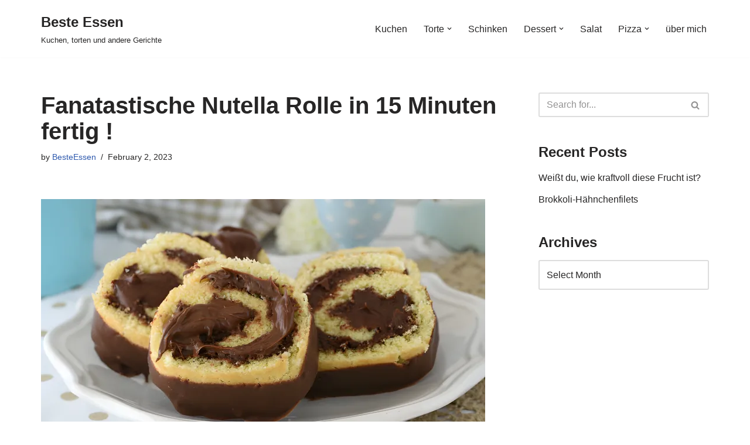

--- FILE ---
content_type: text/html; charset=UTF-8
request_url: https://beste-essen.com/fanatastische-nutella-rolle-in-15-minuten-fertig/
body_size: 17755
content:
<!DOCTYPE html>
<html lang="en-US" prefix="og: https://ogp.me/ns#">

<head>
	
	<meta charset="UTF-8">
	<meta name="viewport" content="width=device-width, initial-scale=1, minimum-scale=1">
	<link rel="profile" href="http://gmpg.org/xfn/11">
		
<!-- Search Engine Optimization by Rank Math - https://rankmath.com/ -->
<title>Fanatastische Nutella Rolle in 15 Minuten fertig ! - Beste Essen</title>
<meta name="description" content="Zubereitung"/>
<meta name="robots" content="follow, index, max-snippet:-1, max-video-preview:-1, max-image-preview:large"/>
<link rel="canonical" href="https://beste-essen.com/fanatastische-nutella-rolle-in-15-minuten-fertig/" />
<meta property="og:locale" content="en_US" />
<meta property="og:type" content="article" />
<meta property="og:title" content="Fanatastische Nutella Rolle in 15 Minuten fertig ! - Beste Essen" />
<meta property="og:description" content="Zubereitung" />
<meta property="og:url" content="https://beste-essen.com/fanatastische-nutella-rolle-in-15-minuten-fertig/" />
<meta property="og:site_name" content="Beste Essen" />
<meta property="article:section" content="Dessert" />
<meta property="og:image" content="https://beste-essen.com/wp-content/uploads/2023/02/Fanatastische-Nutella-Rolle-in-15-Minuten-fertig-_4x_.webp" />
<meta property="og:image:secure_url" content="https://beste-essen.com/wp-content/uploads/2023/02/Fanatastische-Nutella-Rolle-in-15-Minuten-fertig-_4x_.webp" />
<meta property="og:image:width" content="758" />
<meta property="og:image:height" content="431" />
<meta property="og:image:alt" content="Fanatastische Nutella Rolle in 15 Minuten fertig !" />
<meta property="og:image:type" content="image/webp" />
<meta property="article:published_time" content="2023-02-02T12:02:03+00:00" />
<meta name="twitter:card" content="summary_large_image" />
<meta name="twitter:title" content="Fanatastische Nutella Rolle in 15 Minuten fertig ! - Beste Essen" />
<meta name="twitter:description" content="Zubereitung" />
<meta name="twitter:image" content="https://beste-essen.com/wp-content/uploads/2023/02/Fanatastische-Nutella-Rolle-in-15-Minuten-fertig-_4x_.webp" />
<meta name="twitter:label1" content="Written by" />
<meta name="twitter:data1" content="BesteEssen" />
<meta name="twitter:label2" content="Time to read" />
<meta name="twitter:data2" content="Less than a minute" />
<script type="application/ld+json" class="rank-math-schema">{"@context":"https://schema.org","@graph":[{"@type":["Person","Organization"],"@id":"https://beste-essen.com/#person","name":"BesteEssen"},{"@type":"WebSite","@id":"https://beste-essen.com/#website","url":"https://beste-essen.com","name":"Beste Essen","publisher":{"@id":"https://beste-essen.com/#person"},"inLanguage":"en-US"},{"@type":"ImageObject","@id":"https://beste-essen.com/wp-content/uploads/2023/02/Fanatastische-Nutella-Rolle-in-15-Minuten-fertig-_4x_.webp","url":"https://beste-essen.com/wp-content/uploads/2023/02/Fanatastische-Nutella-Rolle-in-15-Minuten-fertig-_4x_.webp","width":"758","height":"431","inLanguage":"en-US"},{"@type":"WebPage","@id":"https://beste-essen.com/fanatastische-nutella-rolle-in-15-minuten-fertig/#webpage","url":"https://beste-essen.com/fanatastische-nutella-rolle-in-15-minuten-fertig/","name":"Fanatastische Nutella Rolle in 15 Minuten fertig ! - Beste Essen","datePublished":"2023-02-02T12:02:03+00:00","dateModified":"2023-02-02T12:02:03+00:00","isPartOf":{"@id":"https://beste-essen.com/#website"},"primaryImageOfPage":{"@id":"https://beste-essen.com/wp-content/uploads/2023/02/Fanatastische-Nutella-Rolle-in-15-Minuten-fertig-_4x_.webp"},"inLanguage":"en-US"},{"@type":"Person","@id":"https://beste-essen.com/author/besteessen/","name":"BesteEssen","url":"https://beste-essen.com/author/besteessen/","image":{"@type":"ImageObject","@id":"https://secure.gravatar.com/avatar/20b2fcb14e4a6c0681d314ad821553d5ac1c74b4b158e031578c1281cb8d1440?s=96&amp;r=g","url":"https://secure.gravatar.com/avatar/20b2fcb14e4a6c0681d314ad821553d5ac1c74b4b158e031578c1281cb8d1440?s=96&amp;r=g","caption":"BesteEssen","inLanguage":"en-US"}},{"@type":"BlogPosting","headline":"Fanatastische Nutella Rolle in 15 Minuten fertig ! - Beste Essen","datePublished":"2023-02-02T12:02:03+00:00","dateModified":"2023-02-02T12:02:03+00:00","articleSection":"Dessert","author":{"@id":"https://beste-essen.com/author/besteessen/","name":"BesteEssen"},"publisher":{"@id":"https://beste-essen.com/#person"},"description":"Zubereitung","name":"Fanatastische Nutella Rolle in 15 Minuten fertig ! - Beste Essen","@id":"https://beste-essen.com/fanatastische-nutella-rolle-in-15-minuten-fertig/#richSnippet","isPartOf":{"@id":"https://beste-essen.com/fanatastische-nutella-rolle-in-15-minuten-fertig/#webpage"},"image":{"@id":"https://beste-essen.com/wp-content/uploads/2023/02/Fanatastische-Nutella-Rolle-in-15-Minuten-fertig-_4x_.webp"},"inLanguage":"en-US","mainEntityOfPage":{"@id":"https://beste-essen.com/fanatastische-nutella-rolle-in-15-minuten-fertig/#webpage"}}]}</script>
<!-- /Rank Math WordPress SEO plugin -->

<link rel="alternate" type="application/rss+xml" title="Beste Essen &raquo; Feed" href="https://beste-essen.com/feed/" />
<link rel="alternate" type="application/rss+xml" title="Beste Essen &raquo; Comments Feed" href="https://beste-essen.com/comments/feed/" />
<link rel="alternate" title="oEmbed (JSON)" type="application/json+oembed" href="https://beste-essen.com/wp-json/oembed/1.0/embed?url=https%3A%2F%2Fbeste-essen.com%2Ffanatastische-nutella-rolle-in-15-minuten-fertig%2F" />
<link rel="alternate" title="oEmbed (XML)" type="text/xml+oembed" href="https://beste-essen.com/wp-json/oembed/1.0/embed?url=https%3A%2F%2Fbeste-essen.com%2Ffanatastische-nutella-rolle-in-15-minuten-fertig%2F&#038;format=xml" />
<style id='wp-img-auto-sizes-contain-inline-css'>
img:is([sizes=auto i],[sizes^="auto," i]){contain-intrinsic-size:3000px 1500px}
/*# sourceURL=wp-img-auto-sizes-contain-inline-css */
</style>

<style id='wp-emoji-styles-inline-css'>

	img.wp-smiley, img.emoji {
		display: inline !important;
		border: none !important;
		box-shadow: none !important;
		height: 1em !important;
		width: 1em !important;
		margin: 0 0.07em !important;
		vertical-align: -0.1em !important;
		background: none !important;
		padding: 0 !important;
	}
/*# sourceURL=wp-emoji-styles-inline-css */
</style>
<link rel='stylesheet' id='wp-block-library-css' href='https://beste-essen.com/wp-includes/css/dist/block-library/style.min.css?ver=6.9' media='all' />
<style id='wp-block-paragraph-inline-css'>
.is-small-text{font-size:.875em}.is-regular-text{font-size:1em}.is-large-text{font-size:2.25em}.is-larger-text{font-size:3em}.has-drop-cap:not(:focus):first-letter{float:left;font-size:8.4em;font-style:normal;font-weight:100;line-height:.68;margin:.05em .1em 0 0;text-transform:uppercase}body.rtl .has-drop-cap:not(:focus):first-letter{float:none;margin-left:.1em}p.has-drop-cap.has-background{overflow:hidden}:root :where(p.has-background){padding:1.25em 2.375em}:where(p.has-text-color:not(.has-link-color)) a{color:inherit}p.has-text-align-left[style*="writing-mode:vertical-lr"],p.has-text-align-right[style*="writing-mode:vertical-rl"]{rotate:180deg}
/*# sourceURL=https://beste-essen.com/wp-includes/blocks/paragraph/style.min.css */
</style>
<style id='global-styles-inline-css'>
:root{--wp--preset--aspect-ratio--square: 1;--wp--preset--aspect-ratio--4-3: 4/3;--wp--preset--aspect-ratio--3-4: 3/4;--wp--preset--aspect-ratio--3-2: 3/2;--wp--preset--aspect-ratio--2-3: 2/3;--wp--preset--aspect-ratio--16-9: 16/9;--wp--preset--aspect-ratio--9-16: 9/16;--wp--preset--color--black: #000000;--wp--preset--color--cyan-bluish-gray: #abb8c3;--wp--preset--color--white: #ffffff;--wp--preset--color--pale-pink: #f78da7;--wp--preset--color--vivid-red: #cf2e2e;--wp--preset--color--luminous-vivid-orange: #ff6900;--wp--preset--color--luminous-vivid-amber: #fcb900;--wp--preset--color--light-green-cyan: #7bdcb5;--wp--preset--color--vivid-green-cyan: #00d084;--wp--preset--color--pale-cyan-blue: #8ed1fc;--wp--preset--color--vivid-cyan-blue: #0693e3;--wp--preset--color--vivid-purple: #9b51e0;--wp--preset--color--neve-link-color: var(--nv-primary-accent);--wp--preset--color--neve-link-hover-color: var(--nv-secondary-accent);--wp--preset--color--nv-site-bg: var(--nv-site-bg);--wp--preset--color--nv-light-bg: var(--nv-light-bg);--wp--preset--color--nv-dark-bg: var(--nv-dark-bg);--wp--preset--color--neve-text-color: var(--nv-text-color);--wp--preset--color--nv-text-dark-bg: var(--nv-text-dark-bg);--wp--preset--color--nv-c-1: var(--nv-c-1);--wp--preset--color--nv-c-2: var(--nv-c-2);--wp--preset--gradient--vivid-cyan-blue-to-vivid-purple: linear-gradient(135deg,rgb(6,147,227) 0%,rgb(155,81,224) 100%);--wp--preset--gradient--light-green-cyan-to-vivid-green-cyan: linear-gradient(135deg,rgb(122,220,180) 0%,rgb(0,208,130) 100%);--wp--preset--gradient--luminous-vivid-amber-to-luminous-vivid-orange: linear-gradient(135deg,rgb(252,185,0) 0%,rgb(255,105,0) 100%);--wp--preset--gradient--luminous-vivid-orange-to-vivid-red: linear-gradient(135deg,rgb(255,105,0) 0%,rgb(207,46,46) 100%);--wp--preset--gradient--very-light-gray-to-cyan-bluish-gray: linear-gradient(135deg,rgb(238,238,238) 0%,rgb(169,184,195) 100%);--wp--preset--gradient--cool-to-warm-spectrum: linear-gradient(135deg,rgb(74,234,220) 0%,rgb(151,120,209) 20%,rgb(207,42,186) 40%,rgb(238,44,130) 60%,rgb(251,105,98) 80%,rgb(254,248,76) 100%);--wp--preset--gradient--blush-light-purple: linear-gradient(135deg,rgb(255,206,236) 0%,rgb(152,150,240) 100%);--wp--preset--gradient--blush-bordeaux: linear-gradient(135deg,rgb(254,205,165) 0%,rgb(254,45,45) 50%,rgb(107,0,62) 100%);--wp--preset--gradient--luminous-dusk: linear-gradient(135deg,rgb(255,203,112) 0%,rgb(199,81,192) 50%,rgb(65,88,208) 100%);--wp--preset--gradient--pale-ocean: linear-gradient(135deg,rgb(255,245,203) 0%,rgb(182,227,212) 50%,rgb(51,167,181) 100%);--wp--preset--gradient--electric-grass: linear-gradient(135deg,rgb(202,248,128) 0%,rgb(113,206,126) 100%);--wp--preset--gradient--midnight: linear-gradient(135deg,rgb(2,3,129) 0%,rgb(40,116,252) 100%);--wp--preset--font-size--small: 13px;--wp--preset--font-size--medium: 20px;--wp--preset--font-size--large: 36px;--wp--preset--font-size--x-large: 42px;--wp--preset--spacing--20: 0.44rem;--wp--preset--spacing--30: 0.67rem;--wp--preset--spacing--40: 1rem;--wp--preset--spacing--50: 1.5rem;--wp--preset--spacing--60: 2.25rem;--wp--preset--spacing--70: 3.38rem;--wp--preset--spacing--80: 5.06rem;--wp--preset--shadow--natural: 6px 6px 9px rgba(0, 0, 0, 0.2);--wp--preset--shadow--deep: 12px 12px 50px rgba(0, 0, 0, 0.4);--wp--preset--shadow--sharp: 6px 6px 0px rgba(0, 0, 0, 0.2);--wp--preset--shadow--outlined: 6px 6px 0px -3px rgb(255, 255, 255), 6px 6px rgb(0, 0, 0);--wp--preset--shadow--crisp: 6px 6px 0px rgb(0, 0, 0);}:where(.is-layout-flex){gap: 0.5em;}:where(.is-layout-grid){gap: 0.5em;}body .is-layout-flex{display: flex;}.is-layout-flex{flex-wrap: wrap;align-items: center;}.is-layout-flex > :is(*, div){margin: 0;}body .is-layout-grid{display: grid;}.is-layout-grid > :is(*, div){margin: 0;}:where(.wp-block-columns.is-layout-flex){gap: 2em;}:where(.wp-block-columns.is-layout-grid){gap: 2em;}:where(.wp-block-post-template.is-layout-flex){gap: 1.25em;}:where(.wp-block-post-template.is-layout-grid){gap: 1.25em;}.has-black-color{color: var(--wp--preset--color--black) !important;}.has-cyan-bluish-gray-color{color: var(--wp--preset--color--cyan-bluish-gray) !important;}.has-white-color{color: var(--wp--preset--color--white) !important;}.has-pale-pink-color{color: var(--wp--preset--color--pale-pink) !important;}.has-vivid-red-color{color: var(--wp--preset--color--vivid-red) !important;}.has-luminous-vivid-orange-color{color: var(--wp--preset--color--luminous-vivid-orange) !important;}.has-luminous-vivid-amber-color{color: var(--wp--preset--color--luminous-vivid-amber) !important;}.has-light-green-cyan-color{color: var(--wp--preset--color--light-green-cyan) !important;}.has-vivid-green-cyan-color{color: var(--wp--preset--color--vivid-green-cyan) !important;}.has-pale-cyan-blue-color{color: var(--wp--preset--color--pale-cyan-blue) !important;}.has-vivid-cyan-blue-color{color: var(--wp--preset--color--vivid-cyan-blue) !important;}.has-vivid-purple-color{color: var(--wp--preset--color--vivid-purple) !important;}.has-neve-link-color-color{color: var(--wp--preset--color--neve-link-color) !important;}.has-neve-link-hover-color-color{color: var(--wp--preset--color--neve-link-hover-color) !important;}.has-nv-site-bg-color{color: var(--wp--preset--color--nv-site-bg) !important;}.has-nv-light-bg-color{color: var(--wp--preset--color--nv-light-bg) !important;}.has-nv-dark-bg-color{color: var(--wp--preset--color--nv-dark-bg) !important;}.has-neve-text-color-color{color: var(--wp--preset--color--neve-text-color) !important;}.has-nv-text-dark-bg-color{color: var(--wp--preset--color--nv-text-dark-bg) !important;}.has-nv-c-1-color{color: var(--wp--preset--color--nv-c-1) !important;}.has-nv-c-2-color{color: var(--wp--preset--color--nv-c-2) !important;}.has-black-background-color{background-color: var(--wp--preset--color--black) !important;}.has-cyan-bluish-gray-background-color{background-color: var(--wp--preset--color--cyan-bluish-gray) !important;}.has-white-background-color{background-color: var(--wp--preset--color--white) !important;}.has-pale-pink-background-color{background-color: var(--wp--preset--color--pale-pink) !important;}.has-vivid-red-background-color{background-color: var(--wp--preset--color--vivid-red) !important;}.has-luminous-vivid-orange-background-color{background-color: var(--wp--preset--color--luminous-vivid-orange) !important;}.has-luminous-vivid-amber-background-color{background-color: var(--wp--preset--color--luminous-vivid-amber) !important;}.has-light-green-cyan-background-color{background-color: var(--wp--preset--color--light-green-cyan) !important;}.has-vivid-green-cyan-background-color{background-color: var(--wp--preset--color--vivid-green-cyan) !important;}.has-pale-cyan-blue-background-color{background-color: var(--wp--preset--color--pale-cyan-blue) !important;}.has-vivid-cyan-blue-background-color{background-color: var(--wp--preset--color--vivid-cyan-blue) !important;}.has-vivid-purple-background-color{background-color: var(--wp--preset--color--vivid-purple) !important;}.has-neve-link-color-background-color{background-color: var(--wp--preset--color--neve-link-color) !important;}.has-neve-link-hover-color-background-color{background-color: var(--wp--preset--color--neve-link-hover-color) !important;}.has-nv-site-bg-background-color{background-color: var(--wp--preset--color--nv-site-bg) !important;}.has-nv-light-bg-background-color{background-color: var(--wp--preset--color--nv-light-bg) !important;}.has-nv-dark-bg-background-color{background-color: var(--wp--preset--color--nv-dark-bg) !important;}.has-neve-text-color-background-color{background-color: var(--wp--preset--color--neve-text-color) !important;}.has-nv-text-dark-bg-background-color{background-color: var(--wp--preset--color--nv-text-dark-bg) !important;}.has-nv-c-1-background-color{background-color: var(--wp--preset--color--nv-c-1) !important;}.has-nv-c-2-background-color{background-color: var(--wp--preset--color--nv-c-2) !important;}.has-black-border-color{border-color: var(--wp--preset--color--black) !important;}.has-cyan-bluish-gray-border-color{border-color: var(--wp--preset--color--cyan-bluish-gray) !important;}.has-white-border-color{border-color: var(--wp--preset--color--white) !important;}.has-pale-pink-border-color{border-color: var(--wp--preset--color--pale-pink) !important;}.has-vivid-red-border-color{border-color: var(--wp--preset--color--vivid-red) !important;}.has-luminous-vivid-orange-border-color{border-color: var(--wp--preset--color--luminous-vivid-orange) !important;}.has-luminous-vivid-amber-border-color{border-color: var(--wp--preset--color--luminous-vivid-amber) !important;}.has-light-green-cyan-border-color{border-color: var(--wp--preset--color--light-green-cyan) !important;}.has-vivid-green-cyan-border-color{border-color: var(--wp--preset--color--vivid-green-cyan) !important;}.has-pale-cyan-blue-border-color{border-color: var(--wp--preset--color--pale-cyan-blue) !important;}.has-vivid-cyan-blue-border-color{border-color: var(--wp--preset--color--vivid-cyan-blue) !important;}.has-vivid-purple-border-color{border-color: var(--wp--preset--color--vivid-purple) !important;}.has-neve-link-color-border-color{border-color: var(--wp--preset--color--neve-link-color) !important;}.has-neve-link-hover-color-border-color{border-color: var(--wp--preset--color--neve-link-hover-color) !important;}.has-nv-site-bg-border-color{border-color: var(--wp--preset--color--nv-site-bg) !important;}.has-nv-light-bg-border-color{border-color: var(--wp--preset--color--nv-light-bg) !important;}.has-nv-dark-bg-border-color{border-color: var(--wp--preset--color--nv-dark-bg) !important;}.has-neve-text-color-border-color{border-color: var(--wp--preset--color--neve-text-color) !important;}.has-nv-text-dark-bg-border-color{border-color: var(--wp--preset--color--nv-text-dark-bg) !important;}.has-nv-c-1-border-color{border-color: var(--wp--preset--color--nv-c-1) !important;}.has-nv-c-2-border-color{border-color: var(--wp--preset--color--nv-c-2) !important;}.has-vivid-cyan-blue-to-vivid-purple-gradient-background{background: var(--wp--preset--gradient--vivid-cyan-blue-to-vivid-purple) !important;}.has-light-green-cyan-to-vivid-green-cyan-gradient-background{background: var(--wp--preset--gradient--light-green-cyan-to-vivid-green-cyan) !important;}.has-luminous-vivid-amber-to-luminous-vivid-orange-gradient-background{background: var(--wp--preset--gradient--luminous-vivid-amber-to-luminous-vivid-orange) !important;}.has-luminous-vivid-orange-to-vivid-red-gradient-background{background: var(--wp--preset--gradient--luminous-vivid-orange-to-vivid-red) !important;}.has-very-light-gray-to-cyan-bluish-gray-gradient-background{background: var(--wp--preset--gradient--very-light-gray-to-cyan-bluish-gray) !important;}.has-cool-to-warm-spectrum-gradient-background{background: var(--wp--preset--gradient--cool-to-warm-spectrum) !important;}.has-blush-light-purple-gradient-background{background: var(--wp--preset--gradient--blush-light-purple) !important;}.has-blush-bordeaux-gradient-background{background: var(--wp--preset--gradient--blush-bordeaux) !important;}.has-luminous-dusk-gradient-background{background: var(--wp--preset--gradient--luminous-dusk) !important;}.has-pale-ocean-gradient-background{background: var(--wp--preset--gradient--pale-ocean) !important;}.has-electric-grass-gradient-background{background: var(--wp--preset--gradient--electric-grass) !important;}.has-midnight-gradient-background{background: var(--wp--preset--gradient--midnight) !important;}.has-small-font-size{font-size: var(--wp--preset--font-size--small) !important;}.has-medium-font-size{font-size: var(--wp--preset--font-size--medium) !important;}.has-large-font-size{font-size: var(--wp--preset--font-size--large) !important;}.has-x-large-font-size{font-size: var(--wp--preset--font-size--x-large) !important;}
/*# sourceURL=global-styles-inline-css */
</style>

<style id='classic-theme-styles-inline-css'>
/*! This file is auto-generated */
.wp-block-button__link{color:#fff;background-color:#32373c;border-radius:9999px;box-shadow:none;text-decoration:none;padding:calc(.667em + 2px) calc(1.333em + 2px);font-size:1.125em}.wp-block-file__button{background:#32373c;color:#fff;text-decoration:none}
/*# sourceURL=/wp-includes/css/classic-themes.min.css */
</style>
<link rel='stylesheet' id='wpa-css-css' href='https://beste-essen.com/wp-content/plugins/honeypot/includes/css/wpa.css?ver=2.3.04' media='all' />
<link rel='stylesheet' id='neve-style-css' href='https://beste-essen.com/wp-content/themes/neve/style-main-new.min.css?ver=4.2.2' media='all' />
<style id='neve-style-inline-css'>
.is-menu-sidebar .header-menu-sidebar { visibility: visible; }.is-menu-sidebar.menu_sidebar_slide_left .header-menu-sidebar { transform: translate3d(0, 0, 0); left: 0; }.is-menu-sidebar.menu_sidebar_slide_right .header-menu-sidebar { transform: translate3d(0, 0, 0); right: 0; }.is-menu-sidebar.menu_sidebar_pull_right .header-menu-sidebar, .is-menu-sidebar.menu_sidebar_pull_left .header-menu-sidebar { transform: translateX(0); }.is-menu-sidebar.menu_sidebar_dropdown .header-menu-sidebar { height: auto; }.is-menu-sidebar.menu_sidebar_dropdown .header-menu-sidebar-inner { max-height: 400px; padding: 20px 0; }.is-menu-sidebar.menu_sidebar_full_canvas .header-menu-sidebar { opacity: 1; }.header-menu-sidebar .menu-item-nav-search:not(.floating) { pointer-events: none; }.header-menu-sidebar .menu-item-nav-search .is-menu-sidebar { pointer-events: unset; }@media screen and (max-width: 960px) { .builder-item.cr .item--inner { --textalign: center; --justify: center; } }
.nv-meta-list li.meta:not(:last-child):after { content:"/" }.nv-meta-list .no-mobile{
			display:none;
		}.nv-meta-list li.last::after{
			content: ""!important;
		}@media (min-width: 769px) {
			.nv-meta-list .no-mobile {
				display: inline-block;
			}
			.nv-meta-list li.last:not(:last-child)::after {
		 		content: "/" !important;
			}
		}
 :root{ --container: 748px;--postwidth:100%; --primarybtnbg: var(--nv-primary-accent); --primarybtnhoverbg: var(--nv-primary-accent); --primarybtncolor: #fff; --secondarybtncolor: var(--nv-primary-accent); --primarybtnhovercolor: #fff; --secondarybtnhovercolor: var(--nv-primary-accent);--primarybtnborderradius:3px;--secondarybtnborderradius:3px;--secondarybtnborderwidth:3px;--btnpadding:13px 15px;--primarybtnpadding:13px 15px;--secondarybtnpadding:calc(13px - 3px) calc(15px - 3px); --bodyfontfamily: Arial,Helvetica,sans-serif; --bodyfontsize: 15px; --bodylineheight: 1.6; --bodyletterspacing: 0px; --bodyfontweight: 400; --h1fontsize: 36px; --h1fontweight: 700; --h1lineheight: 1.2; --h1letterspacing: 0px; --h1texttransform: none; --h2fontsize: 28px; --h2fontweight: 700; --h2lineheight: 1.3; --h2letterspacing: 0px; --h2texttransform: none; --h3fontsize: 24px; --h3fontweight: 700; --h3lineheight: 1.4; --h3letterspacing: 0px; --h3texttransform: none; --h4fontsize: 20px; --h4fontweight: 700; --h4lineheight: 1.6; --h4letterspacing: 0px; --h4texttransform: none; --h5fontsize: 16px; --h5fontweight: 700; --h5lineheight: 1.6; --h5letterspacing: 0px; --h5texttransform: none; --h6fontsize: 14px; --h6fontweight: 700; --h6lineheight: 1.6; --h6letterspacing: 0px; --h6texttransform: none;--formfieldborderwidth:2px;--formfieldborderradius:3px; --formfieldbgcolor: var(--nv-site-bg); --formfieldbordercolor: #dddddd; --formfieldcolor: var(--nv-text-color);--formfieldpadding:10px 12px; } .nv-post-thumbnail-wrap img{ aspect-ratio: 4/3; object-fit: cover; } .layout-grid .nv-post-thumbnail-wrap{ margin-right:-25px;margin-left:-25px; } .nv-index-posts{ --borderradius:8px;--padding:25px 25px 25px 25px;--cardboxshadow:0 0 2px 0 rgba(0,0,0,0.15); --cardbgcolor: var(--nv-site-bg); --cardcolor: var(--nv-text-color); } .single-post-container .alignfull > [class*="__inner-container"], .single-post-container .alignwide > [class*="__inner-container"]{ max-width:718px } .nv-meta-list{ --avatarsize: 20px; } .single .nv-meta-list{ --avatarsize: 20px; } .nv-post-cover{ --height: 250px;--padding:40px 15px;--justify: flex-start; --textalign: left; --valign: center; } .nv-post-cover .nv-title-meta-wrap, .nv-page-title-wrap, .entry-header{ --textalign: left; } .nv-is-boxed.nv-title-meta-wrap{ --padding:40px 15px; --bgcolor: var(--nv-dark-bg); } .nv-overlay{ --opacity: 50; --blendmode: normal; } .nv-is-boxed.nv-comments-wrap{ --padding:20px; } .nv-is-boxed.comment-respond{ --padding:20px; } .single:not(.single-product), .page{ --c-vspace:0 0 0 0;; } .scroll-to-top{ --color: var(--nv-text-dark-bg);--padding:8px 10px; --borderradius: 3px; --bgcolor: var(--nv-primary-accent); --hovercolor: var(--nv-text-dark-bg); --hoverbgcolor: var(--nv-primary-accent);--size:16px; } .global-styled{ --bgcolor: var(--nv-site-bg); } .header-top{ --rowbcolor: var(--nv-light-bg); --color: var(--nv-text-color); --bgcolor: var(--nv-site-bg); } .header-main{ --rowbcolor: var(--nv-light-bg); --color: var(--nv-text-color); --bgcolor: var(--nv-site-bg); } .header-bottom{ --rowbcolor: var(--nv-light-bg); --color: var(--nv-text-color); --bgcolor: var(--nv-site-bg); } .header-menu-sidebar-bg{ --justify: flex-start; --textalign: left;--flexg: 1;--wrapdropdownwidth: auto; --color: var(--nv-text-color); --bgcolor: var(--nv-site-bg); } .header-menu-sidebar{ width: 360px; } .builder-item--logo{ --maxwidth: 120px; --fs: 24px;--padding:10px 0;--margin:0; --textalign: left;--justify: flex-start; } .builder-item--nav-icon,.header-menu-sidebar .close-sidebar-panel .navbar-toggle{ --borderradius:0; } .builder-item--nav-icon{ --label-margin:0 5px 0 0;;--padding:10px 15px;--margin:0; } .builder-item--primary-menu{ --hovercolor: var(--nv-secondary-accent); --hovertextcolor: var(--nv-text-color); --activecolor: var(--nv-primary-accent); --spacing: 20px; --height: 25px;--padding:0;--margin:0; --fontsize: 1em; --lineheight: 1.6; --letterspacing: 0px; --fontweight: 500; --texttransform: none; --iconsize: 1em; } .hfg-is-group.has-primary-menu .inherit-ff{ --inheritedfw: 500; } .footer-top-inner .row{ grid-template-columns:1fr 1fr 1fr; --valign: flex-start; } .footer-top{ --rowbcolor: var(--nv-light-bg); --color: var(--nv-text-color); --bgcolor: var(--nv-site-bg); } .footer-main-inner .row{ grid-template-columns:1fr 1fr 1fr; --valign: flex-start; } .footer-main{ --rowbcolor: var(--nv-light-bg); --color: var(--nv-text-color); --bgcolor: var(--nv-site-bg); } .footer-bottom-inner .row{ grid-template-columns:1fr 1fr 1fr; --valign: flex-start; } .footer-bottom{ --rowbcolor: var(--nv-light-bg); --color: var(--nv-text-dark-bg); --bgcolor: var(--nv-dark-bg); } @media(min-width: 576px){ :root{ --container: 992px;--postwidth:50%;--btnpadding:13px 15px;--primarybtnpadding:13px 15px;--secondarybtnpadding:calc(13px - 3px) calc(15px - 3px); --bodyfontsize: 16px; --bodylineheight: 1.6; --bodyletterspacing: 0px; --h1fontsize: 38px; --h1lineheight: 1.2; --h1letterspacing: 0px; --h2fontsize: 30px; --h2lineheight: 1.2; --h2letterspacing: 0px; --h3fontsize: 26px; --h3lineheight: 1.4; --h3letterspacing: 0px; --h4fontsize: 22px; --h4lineheight: 1.5; --h4letterspacing: 0px; --h5fontsize: 18px; --h5lineheight: 1.6; --h5letterspacing: 0px; --h6fontsize: 14px; --h6lineheight: 1.6; --h6letterspacing: 0px; } .layout-grid .nv-post-thumbnail-wrap{ margin-right:-25px;margin-left:-25px; } .nv-index-posts{ --padding:25px 25px 25px 25px; } .single-post-container .alignfull > [class*="__inner-container"], .single-post-container .alignwide > [class*="__inner-container"]{ max-width:962px } .nv-meta-list{ --avatarsize: 20px; } .single .nv-meta-list{ --avatarsize: 20px; } .nv-post-cover{ --height: 320px;--padding:60px 30px;--justify: flex-start; --textalign: left; --valign: center; } .nv-post-cover .nv-title-meta-wrap, .nv-page-title-wrap, .entry-header{ --textalign: left; } .nv-is-boxed.nv-title-meta-wrap{ --padding:60px 30px; } .nv-is-boxed.nv-comments-wrap{ --padding:30px; } .nv-is-boxed.comment-respond{ --padding:30px; } .single:not(.single-product), .page{ --c-vspace:0 0 0 0;; } .scroll-to-top{ --padding:8px 10px;--size:16px; } .header-menu-sidebar-bg{ --justify: flex-start; --textalign: left;--flexg: 1;--wrapdropdownwidth: auto; } .header-menu-sidebar{ width: 360px; } .builder-item--logo{ --maxwidth: 120px; --fs: 24px;--padding:10px 0;--margin:0; --textalign: left;--justify: flex-start; } .builder-item--nav-icon{ --label-margin:0 5px 0 0;;--padding:10px 15px;--margin:0; } .builder-item--primary-menu{ --spacing: 20px; --height: 25px;--padding:0;--margin:0; --fontsize: 1em; --lineheight: 1.6; --letterspacing: 0px; --iconsize: 1em; } }@media(min-width: 960px){ :root{ --container: 1170px;--postwidth:33.333333333333%;--btnpadding:13px 15px;--primarybtnpadding:13px 15px;--secondarybtnpadding:calc(13px - 3px) calc(15px - 3px); --bodyfontsize: 16px; --bodylineheight: 1.7; --bodyletterspacing: 0px; --h1fontsize: 40px; --h1lineheight: 1.1; --h1letterspacing: 0px; --h2fontsize: 32px; --h2lineheight: 1.2; --h2letterspacing: 0px; --h3fontsize: 28px; --h3lineheight: 1.4; --h3letterspacing: 0px; --h4fontsize: 24px; --h4lineheight: 1.5; --h4letterspacing: 0px; --h5fontsize: 20px; --h5lineheight: 1.6; --h5letterspacing: 0px; --h6fontsize: 16px; --h6lineheight: 1.6; --h6letterspacing: 0px; } .layout-grid .nv-post-thumbnail-wrap{ margin-right:-25px;margin-left:-25px; } .nv-index-posts{ --padding:25px 25px 25px 25px; } body:not(.single):not(.archive):not(.blog):not(.search):not(.error404) .neve-main > .container .col, body.post-type-archive-course .neve-main > .container .col, body.post-type-archive-llms_membership .neve-main > .container .col{ max-width: 100%; } body:not(.single):not(.archive):not(.blog):not(.search):not(.error404) .nv-sidebar-wrap, body.post-type-archive-course .nv-sidebar-wrap, body.post-type-archive-llms_membership .nv-sidebar-wrap{ max-width: 0%; } .neve-main > .archive-container .nv-index-posts.col{ max-width: 100%; } .neve-main > .archive-container .nv-sidebar-wrap{ max-width: 0%; } .neve-main > .single-post-container .nv-single-post-wrap.col{ max-width: 70%; } .single-post-container .alignfull > [class*="__inner-container"], .single-post-container .alignwide > [class*="__inner-container"]{ max-width:789px } .container-fluid.single-post-container .alignfull > [class*="__inner-container"], .container-fluid.single-post-container .alignwide > [class*="__inner-container"]{ max-width:calc(70% + 15px) } .neve-main > .single-post-container .nv-sidebar-wrap{ max-width: 30%; } .nv-meta-list{ --avatarsize: 20px; } .single .nv-meta-list{ --avatarsize: 20px; } .nv-post-cover{ --height: 400px;--padding:60px 40px;--justify: flex-start; --textalign: left; --valign: center; } .nv-post-cover .nv-title-meta-wrap, .nv-page-title-wrap, .entry-header{ --textalign: left; } .nv-is-boxed.nv-title-meta-wrap{ --padding:60px 40px; } .nv-is-boxed.nv-comments-wrap{ --padding:40px; } .nv-is-boxed.comment-respond{ --padding:40px; } .single:not(.single-product), .page{ --c-vspace:0 0 0 0;; } .scroll-to-top{ --padding:8px 10px;--size:16px; } .header-menu-sidebar-bg{ --justify: flex-start; --textalign: left;--flexg: 1;--wrapdropdownwidth: auto; } .header-menu-sidebar{ width: 360px; } .builder-item--logo{ --maxwidth: 120px; --fs: 24px;--padding:10px 0;--margin:0; --textalign: left;--justify: flex-start; } .builder-item--nav-icon{ --label-margin:0 5px 0 0;;--padding:10px 15px;--margin:0; } .builder-item--primary-menu{ --spacing: 20px; --height: 25px;--padding:0;--margin:0; --fontsize: 1em; --lineheight: 1.6; --letterspacing: 0px; --iconsize: 1em; } }.scroll-to-top {right: 20px; border: none; position: fixed; bottom: 30px; display: none; opacity: 0; visibility: hidden; transition: opacity 0.3s ease-in-out, visibility 0.3s ease-in-out; align-items: center; justify-content: center; z-index: 999; } @supports (-webkit-overflow-scrolling: touch) { .scroll-to-top { bottom: 74px; } } .scroll-to-top.image { background-position: center; } .scroll-to-top .scroll-to-top-image { width: 100%; height: 100%; } .scroll-to-top .scroll-to-top-label { margin: 0; padding: 5px; } .scroll-to-top:hover { text-decoration: none; } .scroll-to-top.scroll-to-top-left {left: 20px; right: unset;} .scroll-to-top.scroll-show-mobile { display: flex; } @media (min-width: 960px) { .scroll-to-top { display: flex; } }.scroll-to-top { color: var(--color); padding: var(--padding); border-radius: var(--borderradius); background: var(--bgcolor); } .scroll-to-top:hover, .scroll-to-top:focus { color: var(--hovercolor); background: var(--hoverbgcolor); } .scroll-to-top-icon, .scroll-to-top.image .scroll-to-top-image { width: var(--size); height: var(--size); } .scroll-to-top-image { background-image: var(--bgimage); background-size: cover; }:root{--nv-primary-accent:#2f5aae;--nv-secondary-accent:#2f5aae;--nv-site-bg:#ffffff;--nv-light-bg:#f4f5f7;--nv-dark-bg:#121212;--nv-text-color:#272626;--nv-text-dark-bg:#ffffff;--nv-c-1:#9463ae;--nv-c-2:#be574b;--nv-fallback-ff:Arial, Helvetica, sans-serif;}
/*# sourceURL=neve-style-inline-css */
</style>
<script src="https://beste-essen.com/wp-includes/js/jquery/jquery.min.js?ver=3.7.1" id="jquery-core-js"></script>
<script src="https://beste-essen.com/wp-includes/js/jquery/jquery-migrate.min.js?ver=3.4.1" id="jquery-migrate-js"></script>
<link rel="https://api.w.org/" href="https://beste-essen.com/wp-json/" /><link rel="alternate" title="JSON" type="application/json" href="https://beste-essen.com/wp-json/wp/v2/posts/8296" /><link rel="EditURI" type="application/rsd+xml" title="RSD" href="https://beste-essen.com/xmlrpc.php?rsd" />
<meta name="generator" content="WordPress 6.9" />
<link rel='shortlink' href='https://beste-essen.com/?p=8296' />
<script data-ad-client="ca-pub-6584250228545000" async src="https://pagead2.googlesyndication.com/pagead/js/adsbygoogle.js"></script>
	</head>

<body  class="wp-singular post-template-default single single-post postid-8296 single-format-standard wp-theme-neve  nv-blog-grid nv-sidebar-right menu_sidebar_slide_left" id="neve_body"  >
<div class="wrapper">
	
	<header class="header"  >
		<a class="neve-skip-link show-on-focus" href="#content" >
			Skip to content		</a>
		<div id="header-grid"  class="hfg_header site-header">
	
<nav class="header--row header-main hide-on-mobile hide-on-tablet layout-full-contained nv-navbar header--row"
	data-row-id="main" data-show-on="desktop">

	<div
		class="header--row-inner header-main-inner">
		<div class="container">
			<div
				class="row row--wrapper"
				data-section="hfg_header_layout_main" >
				<div class="hfg-slot left"><div class="builder-item desktop-left"><div class="item--inner builder-item--logo"
		data-section="title_tagline"
		data-item-id="logo">
	
<div class="site-logo">
	<a class="brand" href="https://beste-essen.com/" aria-label="Beste Essen Kuchen, torten und andere Gerichte" rel="home"><div class="nv-title-tagline-wrap"><p class="site-title">Beste Essen</p><small>Kuchen, torten und andere Gerichte</small></div></a></div>
	</div>

</div></div><div class="hfg-slot right"><div class="builder-item has-nav"><div class="item--inner builder-item--primary-menu has_menu"
		data-section="header_menu_primary"
		data-item-id="primary-menu">
	<div class="nv-nav-wrap">
	<div role="navigation" class="nav-menu-primary"
			aria-label="Primary Menu">

		<ul id="nv-primary-navigation-main" class="primary-menu-ul nav-ul menu-desktop"><li id="menu-item-2788" class="menu-item menu-item-type-taxonomy menu-item-object-category menu-item-2788"><div class="wrap"><a href="https://beste-essen.com/category/kuchen/">Kuchen</a></div></li>
<li id="menu-item-2798" class="menu-item menu-item-type-taxonomy menu-item-object-category menu-item-has-children menu-item-2798"><div class="wrap"><a href="https://beste-essen.com/category/torte/"><span class="menu-item-title-wrap dd-title">Torte</span></a><div role="button" aria-pressed="false" aria-label="Open Submenu" tabindex="0" class="caret-wrap caret 2" style="margin-left:5px;"><span class="caret"><svg fill="currentColor" aria-label="Dropdown" xmlns="http://www.w3.org/2000/svg" viewBox="0 0 448 512"><path d="M207.029 381.476L12.686 187.132c-9.373-9.373-9.373-24.569 0-33.941l22.667-22.667c9.357-9.357 24.522-9.375 33.901-.04L224 284.505l154.745-154.021c9.379-9.335 24.544-9.317 33.901.04l22.667 22.667c9.373 9.373 9.373 24.569 0 33.941L240.971 381.476c-9.373 9.372-24.569 9.372-33.942 0z"/></svg></span></div></div>
<ul class="sub-menu">
	<li id="menu-item-2780" class="menu-item menu-item-type-taxonomy menu-item-object-category menu-item-2780"><div class="wrap"><a href="https://beste-essen.com/category/creme/">Creme</a></div></li>
	<li id="menu-item-2789" class="menu-item menu-item-type-taxonomy menu-item-object-category menu-item-2789"><div class="wrap"><a href="https://beste-essen.com/category/muffins/">Muffins</a></div></li>
	<li id="menu-item-2783" class="menu-item menu-item-type-taxonomy menu-item-object-category menu-item-2783"><div class="wrap"><a href="https://beste-essen.com/category/gugelhupf/">Gugelhupf</a></div></li>
	<li id="menu-item-2785" class="menu-item menu-item-type-taxonomy menu-item-object-category menu-item-2785"><div class="wrap"><a href="https://beste-essen.com/category/kasekuchen/">Kasekuchen</a></div></li>
	<li id="menu-item-2799" class="menu-item menu-item-type-taxonomy menu-item-object-category menu-item-2799"><div class="wrap"><a href="https://beste-essen.com/category/waffeln/">Waffeln</a></div></li>
</ul>
</li>
<li id="menu-item-2795" class="menu-item menu-item-type-taxonomy menu-item-object-category menu-item-2795"><div class="wrap"><a href="https://beste-essen.com/category/schinken/">Schinken</a></div></li>
<li id="menu-item-2781" class="menu-item menu-item-type-taxonomy menu-item-object-category current-post-ancestor current-menu-parent current-post-parent menu-item-has-children menu-item-2781"><div class="wrap"><a href="https://beste-essen.com/category/dessert/"><span class="menu-item-title-wrap dd-title">Dessert</span></a><div role="button" aria-pressed="false" aria-label="Open Submenu" tabindex="0" class="caret-wrap caret 9" style="margin-left:5px;"><span class="caret"><svg fill="currentColor" aria-label="Dropdown" xmlns="http://www.w3.org/2000/svg" viewBox="0 0 448 512"><path d="M207.029 381.476L12.686 187.132c-9.373-9.373-9.373-24.569 0-33.941l22.667-22.667c9.357-9.357 24.522-9.375 33.901-.04L224 284.505l154.745-154.021c9.379-9.335 24.544-9.317 33.901.04l22.667 22.667c9.373 9.373 9.373 24.569 0 33.941L240.971 381.476c-9.373 9.372-24.569 9.372-33.942 0z"/></svg></span></div></div>
<ul class="sub-menu">
	<li id="menu-item-2786" class="menu-item menu-item-type-taxonomy menu-item-object-category menu-item-2786"><div class="wrap"><a href="https://beste-essen.com/category/krapfen/">Krapfen</a></div></li>
	<li id="menu-item-2787" class="menu-item menu-item-type-taxonomy menu-item-object-category menu-item-2787"><div class="wrap"><a href="https://beste-essen.com/category/kraeppelchen/">Kräppelchen</a></div></li>
</ul>
</li>
<li id="menu-item-2794" class="menu-item menu-item-type-taxonomy menu-item-object-category menu-item-2794"><div class="wrap"><a href="https://beste-essen.com/category/salat/">Salat</a></div></li>
<li id="menu-item-2792" class="menu-item menu-item-type-taxonomy menu-item-object-category menu-item-has-children menu-item-2792"><div class="wrap"><a href="https://beste-essen.com/category/pizza/"><span class="menu-item-title-wrap dd-title">Pizza</span></a><div role="button" aria-pressed="false" aria-label="Open Submenu" tabindex="0" class="caret-wrap caret 13" style="margin-left:5px;"><span class="caret"><svg fill="currentColor" aria-label="Dropdown" xmlns="http://www.w3.org/2000/svg" viewBox="0 0 448 512"><path d="M207.029 381.476L12.686 187.132c-9.373-9.373-9.373-24.569 0-33.941l22.667-22.667c9.357-9.357 24.522-9.375 33.901-.04L224 284.505l154.745-154.021c9.379-9.335 24.544-9.317 33.901.04l22.667 22.667c9.373 9.373 9.373 24.569 0 33.941L240.971 381.476c-9.373 9.372-24.569 9.372-33.942 0z"/></svg></span></div></div>
<ul class="sub-menu">
	<li id="menu-item-2790" class="menu-item menu-item-type-taxonomy menu-item-object-category menu-item-2790"><div class="wrap"><a href="https://beste-essen.com/category/nudeln/">Nudeln</a></div></li>
	<li id="menu-item-2791" class="menu-item menu-item-type-taxonomy menu-item-object-category menu-item-2791"><div class="wrap"><a href="https://beste-essen.com/category/pfannkuchen/">Pfannkuchen</a></div></li>
	<li id="menu-item-2793" class="menu-item menu-item-type-taxonomy menu-item-object-category menu-item-2793"><div class="wrap"><a href="https://beste-essen.com/category/rind/">Rind</a></div></li>
	<li id="menu-item-2796" class="menu-item menu-item-type-taxonomy menu-item-object-category menu-item-2796"><div class="wrap"><a href="https://beste-essen.com/category/schnitten/">Schnitten</a></div></li>
	<li id="menu-item-2797" class="menu-item menu-item-type-taxonomy menu-item-object-category menu-item-2797"><div class="wrap"><a href="https://beste-essen.com/category/schnitzel/">Schnitzel</a></div></li>
</ul>
</li>
<li id="menu-item-161" class="menu-item menu-item-type-post_type menu-item-object-page menu-item-161"><div class="wrap"><a href="https://beste-essen.com/uber-mich/">über mich</a></div></li>
</ul>	</div>
</div>

	</div>

</div></div>							</div>
		</div>
	</div>
</nav>


<nav class="header--row header-main hide-on-desktop layout-full-contained nv-navbar header--row"
	data-row-id="main" data-show-on="mobile">

	<div
		class="header--row-inner header-main-inner">
		<div class="container">
			<div
				class="row row--wrapper"
				data-section="hfg_header_layout_main" >
				<div class="hfg-slot left"><div class="builder-item tablet-left mobile-left"><div class="item--inner builder-item--logo"
		data-section="title_tagline"
		data-item-id="logo">
	
<div class="site-logo">
	<a class="brand" href="https://beste-essen.com/" aria-label="Beste Essen Kuchen, torten und andere Gerichte" rel="home"><div class="nv-title-tagline-wrap"><p class="site-title">Beste Essen</p><small>Kuchen, torten und andere Gerichte</small></div></a></div>
	</div>

</div></div><div class="hfg-slot right"><div class="builder-item tablet-left mobile-left"><div class="item--inner builder-item--nav-icon"
		data-section="header_menu_icon"
		data-item-id="nav-icon">
	<div class="menu-mobile-toggle item-button navbar-toggle-wrapper">
	<button type="button" class=" navbar-toggle"
			value="Navigation Menu"
					aria-label="Navigation Menu "
			aria-expanded="false" onclick="if('undefined' !== typeof toggleAriaClick ) { toggleAriaClick() }">
					<span class="bars">
				<span class="icon-bar"></span>
				<span class="icon-bar"></span>
				<span class="icon-bar"></span>
			</span>
					<span class="screen-reader-text">Navigation Menu</span>
	</button>
</div> <!--.navbar-toggle-wrapper-->


	</div>

</div></div>							</div>
		</div>
	</div>
</nav>

<div
		id="header-menu-sidebar" class="header-menu-sidebar tcb menu-sidebar-panel slide_left hfg-pe"
		data-row-id="sidebar">
	<div id="header-menu-sidebar-bg" class="header-menu-sidebar-bg">
				<div class="close-sidebar-panel navbar-toggle-wrapper">
			<button type="button" class="hamburger is-active  navbar-toggle active" 					value="Navigation Menu"
					aria-label="Navigation Menu "
					aria-expanded="false" onclick="if('undefined' !== typeof toggleAriaClick ) { toggleAriaClick() }">
								<span class="bars">
						<span class="icon-bar"></span>
						<span class="icon-bar"></span>
						<span class="icon-bar"></span>
					</span>
								<span class="screen-reader-text">
			Navigation Menu					</span>
			</button>
		</div>
					<div id="header-menu-sidebar-inner" class="header-menu-sidebar-inner tcb ">
						<div class="builder-item has-nav"><div class="item--inner builder-item--primary-menu has_menu"
		data-section="header_menu_primary"
		data-item-id="primary-menu">
	<div class="nv-nav-wrap">
	<div role="navigation" class="nav-menu-primary"
			aria-label="Primary Menu">

		<ul id="nv-primary-navigation-sidebar" class="primary-menu-ul nav-ul menu-mobile"><li class="menu-item menu-item-type-taxonomy menu-item-object-category menu-item-2788"><div class="wrap"><a href="https://beste-essen.com/category/kuchen/">Kuchen</a></div></li>
<li class="menu-item menu-item-type-taxonomy menu-item-object-category menu-item-has-children menu-item-2798"><div class="wrap"><a href="https://beste-essen.com/category/torte/"><span class="menu-item-title-wrap dd-title">Torte</span></a><button tabindex="0" type="button" class="caret-wrap navbar-toggle 2 " style="margin-left:5px;"  aria-label="Toggle Torte"><span class="caret"><svg fill="currentColor" aria-label="Dropdown" xmlns="http://www.w3.org/2000/svg" viewBox="0 0 448 512"><path d="M207.029 381.476L12.686 187.132c-9.373-9.373-9.373-24.569 0-33.941l22.667-22.667c9.357-9.357 24.522-9.375 33.901-.04L224 284.505l154.745-154.021c9.379-9.335 24.544-9.317 33.901.04l22.667 22.667c9.373 9.373 9.373 24.569 0 33.941L240.971 381.476c-9.373 9.372-24.569 9.372-33.942 0z"/></svg></span></button></div>
<ul class="sub-menu">
	<li class="menu-item menu-item-type-taxonomy menu-item-object-category menu-item-2780"><div class="wrap"><a href="https://beste-essen.com/category/creme/">Creme</a></div></li>
	<li class="menu-item menu-item-type-taxonomy menu-item-object-category menu-item-2789"><div class="wrap"><a href="https://beste-essen.com/category/muffins/">Muffins</a></div></li>
	<li class="menu-item menu-item-type-taxonomy menu-item-object-category menu-item-2783"><div class="wrap"><a href="https://beste-essen.com/category/gugelhupf/">Gugelhupf</a></div></li>
	<li class="menu-item menu-item-type-taxonomy menu-item-object-category menu-item-2785"><div class="wrap"><a href="https://beste-essen.com/category/kasekuchen/">Kasekuchen</a></div></li>
	<li class="menu-item menu-item-type-taxonomy menu-item-object-category menu-item-2799"><div class="wrap"><a href="https://beste-essen.com/category/waffeln/">Waffeln</a></div></li>
</ul>
</li>
<li class="menu-item menu-item-type-taxonomy menu-item-object-category menu-item-2795"><div class="wrap"><a href="https://beste-essen.com/category/schinken/">Schinken</a></div></li>
<li class="menu-item menu-item-type-taxonomy menu-item-object-category current-post-ancestor current-menu-parent current-post-parent menu-item-has-children menu-item-2781"><div class="wrap"><a href="https://beste-essen.com/category/dessert/"><span class="menu-item-title-wrap dd-title">Dessert</span></a><button tabindex="0" type="button" class="caret-wrap navbar-toggle 9 " style="margin-left:5px;"  aria-label="Toggle Dessert"><span class="caret"><svg fill="currentColor" aria-label="Dropdown" xmlns="http://www.w3.org/2000/svg" viewBox="0 0 448 512"><path d="M207.029 381.476L12.686 187.132c-9.373-9.373-9.373-24.569 0-33.941l22.667-22.667c9.357-9.357 24.522-9.375 33.901-.04L224 284.505l154.745-154.021c9.379-9.335 24.544-9.317 33.901.04l22.667 22.667c9.373 9.373 9.373 24.569 0 33.941L240.971 381.476c-9.373 9.372-24.569 9.372-33.942 0z"/></svg></span></button></div>
<ul class="sub-menu">
	<li class="menu-item menu-item-type-taxonomy menu-item-object-category menu-item-2786"><div class="wrap"><a href="https://beste-essen.com/category/krapfen/">Krapfen</a></div></li>
	<li class="menu-item menu-item-type-taxonomy menu-item-object-category menu-item-2787"><div class="wrap"><a href="https://beste-essen.com/category/kraeppelchen/">Kräppelchen</a></div></li>
</ul>
</li>
<li class="menu-item menu-item-type-taxonomy menu-item-object-category menu-item-2794"><div class="wrap"><a href="https://beste-essen.com/category/salat/">Salat</a></div></li>
<li class="menu-item menu-item-type-taxonomy menu-item-object-category menu-item-has-children menu-item-2792"><div class="wrap"><a href="https://beste-essen.com/category/pizza/"><span class="menu-item-title-wrap dd-title">Pizza</span></a><button tabindex="0" type="button" class="caret-wrap navbar-toggle 13 " style="margin-left:5px;"  aria-label="Toggle Pizza"><span class="caret"><svg fill="currentColor" aria-label="Dropdown" xmlns="http://www.w3.org/2000/svg" viewBox="0 0 448 512"><path d="M207.029 381.476L12.686 187.132c-9.373-9.373-9.373-24.569 0-33.941l22.667-22.667c9.357-9.357 24.522-9.375 33.901-.04L224 284.505l154.745-154.021c9.379-9.335 24.544-9.317 33.901.04l22.667 22.667c9.373 9.373 9.373 24.569 0 33.941L240.971 381.476c-9.373 9.372-24.569 9.372-33.942 0z"/></svg></span></button></div>
<ul class="sub-menu">
	<li class="menu-item menu-item-type-taxonomy menu-item-object-category menu-item-2790"><div class="wrap"><a href="https://beste-essen.com/category/nudeln/">Nudeln</a></div></li>
	<li class="menu-item menu-item-type-taxonomy menu-item-object-category menu-item-2791"><div class="wrap"><a href="https://beste-essen.com/category/pfannkuchen/">Pfannkuchen</a></div></li>
	<li class="menu-item menu-item-type-taxonomy menu-item-object-category menu-item-2793"><div class="wrap"><a href="https://beste-essen.com/category/rind/">Rind</a></div></li>
	<li class="menu-item menu-item-type-taxonomy menu-item-object-category menu-item-2796"><div class="wrap"><a href="https://beste-essen.com/category/schnitten/">Schnitten</a></div></li>
	<li class="menu-item menu-item-type-taxonomy menu-item-object-category menu-item-2797"><div class="wrap"><a href="https://beste-essen.com/category/schnitzel/">Schnitzel</a></div></li>
</ul>
</li>
<li class="menu-item menu-item-type-post_type menu-item-object-page menu-item-161"><div class="wrap"><a href="https://beste-essen.com/uber-mich/">über mich</a></div></li>
</ul>	</div>
</div>

	</div>

</div>					</div>
	</div>
</div>
<div class="header-menu-sidebar-overlay hfg-ov hfg-pe" onclick="if('undefined' !== typeof toggleAriaClick ) { toggleAriaClick() }"></div>
</div>
	</header>

	<style>.nav-ul li:focus-within .wrap.active + .sub-menu { opacity: 1; visibility: visible; }.nav-ul li.neve-mega-menu:focus-within .wrap.active + .sub-menu { display: grid; }.nav-ul li > .wrap { display: flex; align-items: center; position: relative; padding: 0 4px; }.nav-ul:not(.menu-mobile):not(.neve-mega-menu) > li > .wrap > a { padding-top: 1px }</style><style>.header-menu-sidebar .nav-ul li .wrap { padding: 0 4px; }.header-menu-sidebar .nav-ul li .wrap a { flex-grow: 1; display: flex; }.header-menu-sidebar .nav-ul li .wrap a .dd-title { width: var(--wrapdropdownwidth); }.header-menu-sidebar .nav-ul li .wrap button { border: 0; z-index: 1; background: 0; }.header-menu-sidebar .nav-ul li:not([class*=block]):not(.menu-item-has-children) > .wrap > a { padding-right: calc(1em + (18px*2)); text-wrap: wrap; white-space: normal;}.header-menu-sidebar .nav-ul li.menu-item-has-children:not([class*=block]) > .wrap > a { margin-right: calc(-1em - (18px*2)); padding-right: 46px;}</style>

	
	<main id="content" class="neve-main">

	<div class="container single-post-container">
		<div class="row">
						<article id="post-8296"
					class="nv-single-post-wrap col post-8296 post type-post status-publish format-standard has-post-thumbnail hentry category-dessert">
				<div class="entry-header" ><div class="nv-title-meta-wrap"><small class="neve-breadcrumbs-wrapper"></small><h1 class="title entry-title">Fanatastische Nutella Rolle in 15 Minuten fertig !</h1><ul class="nv-meta-list"><li  class="meta author vcard "><span class="author-name fn">by <a href="https://beste-essen.com/author/besteessen/" title="Posts by BesteEssen" rel="author">BesteEssen</a></span></li><li class="meta date posted-on "><time class="entry-date published" datetime="2023-02-02T12:02:03+00:00" content="2023-02-02">February 2, 2023</time></li></ul></div></div><div class="nv-thumb-wrap"><img width="758" height="431" src="https://beste-essen.com/wp-content/uploads/2023/02/Fanatastische-Nutella-Rolle-in-15-Minuten-fertig-_4x_.webp" class="skip-lazy wp-post-image" alt="" decoding="async" fetchpriority="high" srcset="https://beste-essen.com/wp-content/uploads/2023/02/Fanatastische-Nutella-Rolle-in-15-Minuten-fertig-_4x_.webp 758w, https://beste-essen.com/wp-content/uploads/2023/02/Fanatastische-Nutella-Rolle-in-15-Minuten-fertig-_4x_-640x364.webp 640w" sizes="(max-width: 758px) 100vw, 758px" /></div><div class="nv-content-wrap entry-content"><p><strong>Zutaten</strong><br />
100 g Puderzucker<br />
100 g Mehl<br />
100 ml Öl<br />
4 Eier<br />
1 TL Backpulver<br />
5 EL Nutella</p>
<p><strong>Zubereitung</strong></p>
<p>Die gesamten Zutaten, bis auf das Nutella, mit einem Schneebesen oder Rührgerät gründlich verrühren.</p><div class='code-block code-block-2' style='margin: 8px 0; clear: both;'>
<script async src="https://pagead2.googlesyndication.com/pagead/js/adsbygoogle.js?client=ca-pub-6584250228545000"
     crossorigin="anonymous"></script>
<!-- novi 300x 250 -->
<ins class="adsbygoogle"
     style="display:block"
     data-ad-client="ca-pub-6584250228545000"
     data-ad-slot="1829451406"
     data-ad-format="auto"
     data-full-width-responsive="true"></ins>
<script>
     (adsbygoogle = window.adsbygoogle || []).push({});
</script></div>

<p>Den Teig auf ein ausgelegtes Backblech geben und glatt streichen. Bei 200 Grad (Ober-/Unterhitze) für ca. 10 Min backen.</p>
<p>Nach dem Backen sofort auf ein, mit Zucker bestreutes Geschirrtuch stürzen. Mit dem Nutella bestreichen und der Länge nach zu einer Rolle formen. Abkühlen lassen.</p>
<!-- CONTENT END 1 -->
</div>
<div id="comments" class="comments-area">
	</div>
<div class='code-block code-block-3' style='margin: 8px 0; clear: both;'>
<script async src="https://pagead2.googlesyndication.com/pagead/js/adsbygoogle.js?client=ca-pub-6584250228545000"
     crossorigin="anonymous"></script>
<!-- novi 300x 250 -->
<ins class="adsbygoogle"
     style="display:block"
     data-ad-client="ca-pub-6584250228545000"
     data-ad-slot="1829451406"
     data-ad-format="auto"
     data-full-width-responsive="true"></ins>
<script>
     (adsbygoogle = window.adsbygoogle || []).push({});
</script></div>
			</article>
			<div class="nv-sidebar-wrap col-sm-12 nv-right blog-sidebar " >
		<aside id="secondary" role="complementary">
		
		<style type="text/css">.widget_search .search-form .search-submit, .widget_search .search-form .search-field { height: auto; }</style><div id="search-2" class="widget widget_search">
<form role="search"
	method="get"
	class="search-form"
	action="https://beste-essen.com/">
	<label>
		<span class="screen-reader-text">Search for...</span>
	</label>
	<input type="search"
		class="search-field"
		aria-label="Search"
		placeholder="Search for..."
		value=""
		name="s"/>
	<button type="submit"
			class="search-submit nv-submit"
			aria-label="Search">
					<span class="nv-search-icon-wrap">
				<span class="nv-icon nv-search" >
				<svg width="15" height="15" viewBox="0 0 1792 1792" xmlns="http://www.w3.org/2000/svg"><path d="M1216 832q0-185-131.5-316.5t-316.5-131.5-316.5 131.5-131.5 316.5 131.5 316.5 316.5 131.5 316.5-131.5 131.5-316.5zm512 832q0 52-38 90t-90 38q-54 0-90-38l-343-342q-179 124-399 124-143 0-273.5-55.5t-225-150-150-225-55.5-273.5 55.5-273.5 150-225 225-150 273.5-55.5 273.5 55.5 225 150 150 225 55.5 273.5q0 220-124 399l343 343q37 37 37 90z" /></svg>
			</span>			</span>
			</button>
	</form>
</div>
		<div id="recent-posts-5" class="widget widget_recent_entries">
		<p class="widget-title">Recent Posts</p>
		<ul>
											<li>
					<a href="https://beste-essen.com/weist-du-wie-kraftvoll-diese-frucht-ist/">Weißt du, wie kraftvoll diese Frucht ist?</a>
									</li>
											<li>
					<a href="https://beste-essen.com/brokkoli-hahnchenfilets/">Brokkoli-Hähnchenfilets</a>
									</li>
					</ul>

		</div><div id="archives-2" class="widget widget_archive"><p class="widget-title">Archives</p>		<label class="screen-reader-text" for="archives-dropdown-2">Archives</label>
		<select id="archives-dropdown-2" name="archive-dropdown">
			
			<option value="">Select Month</option>
				<option value='https://beste-essen.com/2026/01/'> January 2026 </option>
	<option value='https://beste-essen.com/2025/12/'> December 2025 </option>
	<option value='https://beste-essen.com/2025/11/'> November 2025 </option>
	<option value='https://beste-essen.com/2025/10/'> October 2025 </option>
	<option value='https://beste-essen.com/2025/09/'> September 2025 </option>
	<option value='https://beste-essen.com/2025/08/'> August 2025 </option>
	<option value='https://beste-essen.com/2025/07/'> July 2025 </option>
	<option value='https://beste-essen.com/2025/06/'> June 2025 </option>
	<option value='https://beste-essen.com/2025/05/'> May 2025 </option>
	<option value='https://beste-essen.com/2025/04/'> April 2025 </option>
	<option value='https://beste-essen.com/2025/03/'> March 2025 </option>
	<option value='https://beste-essen.com/2025/02/'> February 2025 </option>
	<option value='https://beste-essen.com/2025/01/'> January 2025 </option>
	<option value='https://beste-essen.com/2024/12/'> December 2024 </option>
	<option value='https://beste-essen.com/2024/11/'> November 2024 </option>
	<option value='https://beste-essen.com/2024/10/'> October 2024 </option>
	<option value='https://beste-essen.com/2024/09/'> September 2024 </option>
	<option value='https://beste-essen.com/2024/08/'> August 2024 </option>
	<option value='https://beste-essen.com/2024/07/'> July 2024 </option>
	<option value='https://beste-essen.com/2024/06/'> June 2024 </option>
	<option value='https://beste-essen.com/2024/05/'> May 2024 </option>
	<option value='https://beste-essen.com/2024/04/'> April 2024 </option>
	<option value='https://beste-essen.com/2024/03/'> March 2024 </option>
	<option value='https://beste-essen.com/2024/02/'> February 2024 </option>
	<option value='https://beste-essen.com/2024/01/'> January 2024 </option>
	<option value='https://beste-essen.com/2023/12/'> December 2023 </option>
	<option value='https://beste-essen.com/2023/11/'> November 2023 </option>
	<option value='https://beste-essen.com/2023/10/'> October 2023 </option>
	<option value='https://beste-essen.com/2023/09/'> September 2023 </option>
	<option value='https://beste-essen.com/2023/08/'> August 2023 </option>
	<option value='https://beste-essen.com/2023/07/'> July 2023 </option>
	<option value='https://beste-essen.com/2023/06/'> June 2023 </option>
	<option value='https://beste-essen.com/2023/05/'> May 2023 </option>
	<option value='https://beste-essen.com/2023/04/'> April 2023 </option>
	<option value='https://beste-essen.com/2023/03/'> March 2023 </option>
	<option value='https://beste-essen.com/2023/02/'> February 2023 </option>
	<option value='https://beste-essen.com/2023/01/'> January 2023 </option>
	<option value='https://beste-essen.com/2022/12/'> December 2022 </option>
	<option value='https://beste-essen.com/2022/11/'> November 2022 </option>
	<option value='https://beste-essen.com/2022/10/'> October 2022 </option>
	<option value='https://beste-essen.com/2022/09/'> September 2022 </option>
	<option value='https://beste-essen.com/2022/08/'> August 2022 </option>
	<option value='https://beste-essen.com/2022/07/'> July 2022 </option>
	<option value='https://beste-essen.com/2022/06/'> June 2022 </option>
	<option value='https://beste-essen.com/2022/05/'> May 2022 </option>
	<option value='https://beste-essen.com/2022/04/'> April 2022 </option>
	<option value='https://beste-essen.com/2022/03/'> March 2022 </option>
	<option value='https://beste-essen.com/2022/02/'> February 2022 </option>
	<option value='https://beste-essen.com/2022/01/'> January 2022 </option>
	<option value='https://beste-essen.com/2021/12/'> December 2021 </option>
	<option value='https://beste-essen.com/2021/11/'> November 2021 </option>
	<option value='https://beste-essen.com/2021/10/'> October 2021 </option>
	<option value='https://beste-essen.com/2021/09/'> September 2021 </option>
	<option value='https://beste-essen.com/2021/08/'> August 2021 </option>
	<option value='https://beste-essen.com/2021/07/'> July 2021 </option>
	<option value='https://beste-essen.com/2021/06/'> June 2021 </option>
	<option value='https://beste-essen.com/2021/05/'> May 2021 </option>
	<option value='https://beste-essen.com/2021/04/'> April 2021 </option>
	<option value='https://beste-essen.com/2021/03/'> March 2021 </option>
	<option value='https://beste-essen.com/2021/02/'> February 2021 </option>
	<option value='https://beste-essen.com/2021/01/'> January 2021 </option>
	<option value='https://beste-essen.com/2020/12/'> December 2020 </option>
	<option value='https://beste-essen.com/2020/11/'> November 2020 </option>
	<option value='https://beste-essen.com/2020/10/'> October 2020 </option>
	<option value='https://beste-essen.com/2020/09/'> September 2020 </option>
	<option value='https://beste-essen.com/2020/08/'> August 2020 </option>
	<option value='https://beste-essen.com/2020/07/'> July 2020 </option>
	<option value='https://beste-essen.com/2020/06/'> June 2020 </option>
	<option value='https://beste-essen.com/2020/05/'> May 2020 </option>
	<option value='https://beste-essen.com/2020/04/'> April 2020 </option>
	<option value='https://beste-essen.com/2020/03/'> March 2020 </option>
	<option value='https://beste-essen.com/2020/02/'> February 2020 </option>

		</select>

			<script>
( ( dropdownId ) => {
	const dropdown = document.getElementById( dropdownId );
	function onSelectChange() {
		setTimeout( () => {
			if ( 'escape' === dropdown.dataset.lastkey ) {
				return;
			}
			if ( dropdown.value ) {
				document.location.href = dropdown.value;
			}
		}, 250 );
	}
	function onKeyUp( event ) {
		if ( 'Escape' === event.key ) {
			dropdown.dataset.lastkey = 'escape';
		} else {
			delete dropdown.dataset.lastkey;
		}
	}
	function onClick() {
		delete dropdown.dataset.lastkey;
	}
	dropdown.addEventListener( 'keyup', onKeyUp );
	dropdown.addEventListener( 'click', onClick );
	dropdown.addEventListener( 'change', onSelectChange );
})( "archives-dropdown-2" );

//# sourceURL=WP_Widget_Archives%3A%3Awidget
</script>
</div><div id="block-2" class="widget widget_block widget_text">
<p></p>
</div>
			</aside>
</div>
		</div>
	</div>

</main><!--/.neve-main-->

<button tabindex="0" id="scroll-to-top" class="scroll-to-top scroll-to-top-right  scroll-show-mobile icon" aria-label="Scroll To Top"><svg class="scroll-to-top-icon" aria-hidden="true" role="img" xmlns="http://www.w3.org/2000/svg" width="15" height="15" viewBox="0 0 15 15"><rect width="15" height="15" fill="none"/><path fill="currentColor" d="M2,8.48l-.65-.65a.71.71,0,0,1,0-1L7,1.14a.72.72,0,0,1,1,0l5.69,5.7a.71.71,0,0,1,0,1L13,8.48a.71.71,0,0,1-1,0L8.67,4.94v8.42a.7.7,0,0,1-.7.7H7a.7.7,0,0,1-.7-.7V4.94L3,8.47a.7.7,0,0,1-1,0Z"/></svg></button><footer class="site-footer" id="site-footer"  >
	<div class="hfg_footer">
		<div class="footer--row footer-bottom layout-full-contained"
	id="cb-row--footer-desktop-bottom"
	data-row-id="bottom" data-show-on="desktop">
	<div
		class="footer--row-inner footer-bottom-inner footer-content-wrap">
		<div class="container">
			<div
				class="hfg-grid nv-footer-content hfg-grid-bottom row--wrapper row "
				data-section="hfg_footer_layout_bottom" >
				<div class="hfg-slot left"><div class="builder-item cr"><div class="item--inner"><div class="component-wrap"><div><p><a href="https://themeisle.com/themes/neve/" rel="nofollow">Neve</a> | Powered by <a href="https://wordpress.org" rel="nofollow">WordPress</a></p></div></div></div></div></div><div class="hfg-slot c-left"></div><div class="hfg-slot center"></div>							</div>
		</div>
	</div>
</div>

	</div>
</footer>

</div><!--/.wrapper-->
<script type="speculationrules">
{"prefetch":[{"source":"document","where":{"and":[{"href_matches":"/*"},{"not":{"href_matches":["/wp-*.php","/wp-admin/*","/wp-content/uploads/*","/wp-content/*","/wp-content/plugins/*","/wp-content/themes/neve/*","/*\\?(.+)"]}},{"not":{"selector_matches":"a[rel~=\"nofollow\"]"}},{"not":{"selector_matches":".no-prefetch, .no-prefetch a"}}]},"eagerness":"conservative"}]}
</script>
<script src="https://beste-essen.com/wp-content/plugins/honeypot/includes/js/wpa.js?ver=2.3.04" id="wpascript-js"></script>
<script id="wpascript-js-after">
wpa_field_info = {"wpa_field_name":"njcxsi2684","wpa_field_value":866736,"wpa_add_test":"no"}
//# sourceURL=wpascript-js-after
</script>
<script id="neve-script-js-extra">
var NeveProperties = {"ajaxurl":"https://beste-essen.com/wp-admin/admin-ajax.php","nonce":"9a9c9d4eb8","isRTL":"","isCustomize":""};
//# sourceURL=neve-script-js-extra
</script>
<script src="https://beste-essen.com/wp-content/themes/neve/assets/js/build/modern/frontend.js?ver=4.2.2" id="neve-script-js" async></script>
<script id="neve-script-js-after">
	var html = document.documentElement;
	var theme = html.getAttribute('data-neve-theme') || 'light';
	var variants = {"logo":{"light":{"src":false,"srcset":false,"sizes":false},"dark":{"src":false,"srcset":false,"sizes":false},"same":true}};

	function setCurrentTheme( theme ) {
		var pictures = document.getElementsByClassName( 'neve-site-logo' );
		for(var i = 0; i<pictures.length; i++) {
			var picture = pictures.item(i);
			if( ! picture ) {
				continue;
			};
			var fileExt = picture.src.slice((Math.max(0, picture.src.lastIndexOf(".")) || Infinity) + 1);
			if ( fileExt === 'svg' ) {
				picture.removeAttribute('width');
				picture.removeAttribute('height');
				picture.style = 'width: var(--maxwidth)';
			}
			var compId = picture.getAttribute('data-variant');
			if ( compId && variants[compId] ) {
				var isConditional = variants[compId]['same'];
				if ( theme === 'light' || isConditional || variants[compId]['dark']['src'] === false ) {
					picture.src = variants[compId]['light']['src'];
					picture.srcset = variants[compId]['light']['srcset'] || '';
					picture.sizes = variants[compId]['light']['sizes'];
					continue;
				};
				picture.src = variants[compId]['dark']['src'];
				picture.srcset = variants[compId]['dark']['srcset'] || '';
				picture.sizes = variants[compId]['dark']['sizes'];
			};
		};
	};

	var observer = new MutationObserver(function(mutations) {
		mutations.forEach(function(mutation) {
			if (mutation.type == 'attributes') {
				theme = html.getAttribute('data-neve-theme');
				setCurrentTheme(theme);
			};
		});
	});

	observer.observe(html, {
		attributes: true
	});
function toggleAriaClick() { function toggleAriaExpanded(toggle = 'true') { document.querySelectorAll('button.navbar-toggle').forEach(function(el) { if ( el.classList.contains('caret-wrap') ) { return; } el.setAttribute('aria-expanded', 'true' === el.getAttribute('aria-expanded') ? 'false' : toggle); }); } toggleAriaExpanded(); if ( document.body.hasAttribute('data-ftrap-listener') ) { return; } document.body.setAttribute('data-ftrap-listener', 'true'); document.addEventListener('ftrap-end', function() { toggleAriaExpanded('false'); }); }
var menuCarets=document.querySelectorAll(".nav-ul li > .wrap > .caret");menuCarets.forEach(function(e){e.addEventListener("keydown",e=>{13===e.keyCode&&(e.target.parentElement.classList.toggle("active"),e.target.getAttribute("aria-pressed")&&e.target.setAttribute("aria-pressed","true"===e.target.getAttribute("aria-pressed")?"false":"true"))}),e.parentElement.parentElement.addEventListener("focusout",t=>{!e.parentElement.parentElement.contains(t.relatedTarget)&&(e.parentElement.classList.remove("active"),e.setAttribute("aria-pressed","false"))})});
//# sourceURL=neve-script-js-after
</script>
<script id="neve-scroll-to-top-js-extra">
var neveScrollOffset = {"offset":"0"};
//# sourceURL=neve-scroll-to-top-js-extra
</script>
<script src="https://beste-essen.com/wp-content/themes/neve/assets/js/build/modern/scroll-to-top.js?ver=4.2.2" id="neve-scroll-to-top-js" async></script>
<script id="wp-emoji-settings" type="application/json">
{"baseUrl":"https://s.w.org/images/core/emoji/17.0.2/72x72/","ext":".png","svgUrl":"https://s.w.org/images/core/emoji/17.0.2/svg/","svgExt":".svg","source":{"concatemoji":"https://beste-essen.com/wp-includes/js/wp-emoji-release.min.js?ver=6.9"}}
</script>
<script type="module">
/*! This file is auto-generated */
const a=JSON.parse(document.getElementById("wp-emoji-settings").textContent),o=(window._wpemojiSettings=a,"wpEmojiSettingsSupports"),s=["flag","emoji"];function i(e){try{var t={supportTests:e,timestamp:(new Date).valueOf()};sessionStorage.setItem(o,JSON.stringify(t))}catch(e){}}function c(e,t,n){e.clearRect(0,0,e.canvas.width,e.canvas.height),e.fillText(t,0,0);t=new Uint32Array(e.getImageData(0,0,e.canvas.width,e.canvas.height).data);e.clearRect(0,0,e.canvas.width,e.canvas.height),e.fillText(n,0,0);const a=new Uint32Array(e.getImageData(0,0,e.canvas.width,e.canvas.height).data);return t.every((e,t)=>e===a[t])}function p(e,t){e.clearRect(0,0,e.canvas.width,e.canvas.height),e.fillText(t,0,0);var n=e.getImageData(16,16,1,1);for(let e=0;e<n.data.length;e++)if(0!==n.data[e])return!1;return!0}function u(e,t,n,a){switch(t){case"flag":return n(e,"\ud83c\udff3\ufe0f\u200d\u26a7\ufe0f","\ud83c\udff3\ufe0f\u200b\u26a7\ufe0f")?!1:!n(e,"\ud83c\udde8\ud83c\uddf6","\ud83c\udde8\u200b\ud83c\uddf6")&&!n(e,"\ud83c\udff4\udb40\udc67\udb40\udc62\udb40\udc65\udb40\udc6e\udb40\udc67\udb40\udc7f","\ud83c\udff4\u200b\udb40\udc67\u200b\udb40\udc62\u200b\udb40\udc65\u200b\udb40\udc6e\u200b\udb40\udc67\u200b\udb40\udc7f");case"emoji":return!a(e,"\ud83e\u1fac8")}return!1}function f(e,t,n,a){let r;const o=(r="undefined"!=typeof WorkerGlobalScope&&self instanceof WorkerGlobalScope?new OffscreenCanvas(300,150):document.createElement("canvas")).getContext("2d",{willReadFrequently:!0}),s=(o.textBaseline="top",o.font="600 32px Arial",{});return e.forEach(e=>{s[e]=t(o,e,n,a)}),s}function r(e){var t=document.createElement("script");t.src=e,t.defer=!0,document.head.appendChild(t)}a.supports={everything:!0,everythingExceptFlag:!0},new Promise(t=>{let n=function(){try{var e=JSON.parse(sessionStorage.getItem(o));if("object"==typeof e&&"number"==typeof e.timestamp&&(new Date).valueOf()<e.timestamp+604800&&"object"==typeof e.supportTests)return e.supportTests}catch(e){}return null}();if(!n){if("undefined"!=typeof Worker&&"undefined"!=typeof OffscreenCanvas&&"undefined"!=typeof URL&&URL.createObjectURL&&"undefined"!=typeof Blob)try{var e="postMessage("+f.toString()+"("+[JSON.stringify(s),u.toString(),c.toString(),p.toString()].join(",")+"));",a=new Blob([e],{type:"text/javascript"});const r=new Worker(URL.createObjectURL(a),{name:"wpTestEmojiSupports"});return void(r.onmessage=e=>{i(n=e.data),r.terminate(),t(n)})}catch(e){}i(n=f(s,u,c,p))}t(n)}).then(e=>{for(const n in e)a.supports[n]=e[n],a.supports.everything=a.supports.everything&&a.supports[n],"flag"!==n&&(a.supports.everythingExceptFlag=a.supports.everythingExceptFlag&&a.supports[n]);var t;a.supports.everythingExceptFlag=a.supports.everythingExceptFlag&&!a.supports.flag,a.supports.everything||((t=a.source||{}).concatemoji?r(t.concatemoji):t.wpemoji&&t.twemoji&&(r(t.twemoji),r(t.wpemoji)))});
//# sourceURL=https://beste-essen.com/wp-includes/js/wp-emoji-loader.min.js
</script>
</body>

</html>


<!-- Page cached by LiteSpeed Cache 7.7 on 2026-01-21 11:01:38 -->

--- FILE ---
content_type: text/html; charset=utf-8
request_url: https://www.google.com/recaptcha/api2/aframe
body_size: 267
content:
<!DOCTYPE HTML><html><head><meta http-equiv="content-type" content="text/html; charset=UTF-8"></head><body><script nonce="06tH8lIzLIWCv1t-VQypdw">/** Anti-fraud and anti-abuse applications only. See google.com/recaptcha */ try{var clients={'sodar':'https://pagead2.googlesyndication.com/pagead/sodar?'};window.addEventListener("message",function(a){try{if(a.source===window.parent){var b=JSON.parse(a.data);var c=clients[b['id']];if(c){var d=document.createElement('img');d.src=c+b['params']+'&rc='+(localStorage.getItem("rc::a")?sessionStorage.getItem("rc::b"):"");window.document.body.appendChild(d);sessionStorage.setItem("rc::e",parseInt(sessionStorage.getItem("rc::e")||0)+1);localStorage.setItem("rc::h",'1768993299781');}}}catch(b){}});window.parent.postMessage("_grecaptcha_ready", "*");}catch(b){}</script></body></html>